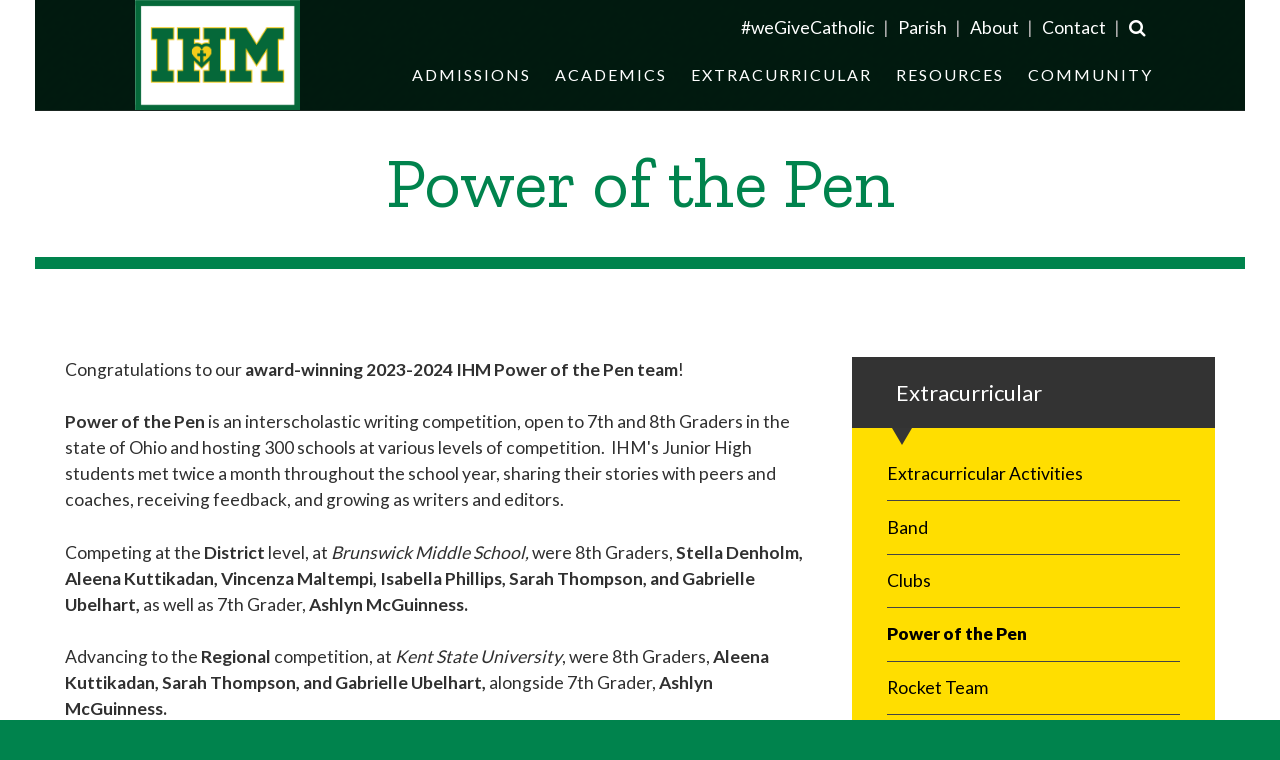

--- FILE ---
content_type: text/html; charset=utf-8
request_url: http://www.ihmgradeschool.org/power-pen
body_size: 6764
content:
<!DOCTYPE html>
<!--[if IEMobile 7]><html class="iem7"  lang="en" dir="ltr"><![endif]-->
<!--[if lte IE 6]><html class="lt-ie9 lt-ie8 lt-ie7"  lang="en" dir="ltr"><![endif]-->
<!--[if (IE 7)&(!IEMobile)]><html class="lt-ie9 lt-ie8"  lang="en" dir="ltr"><![endif]-->
<!--[if IE 8]><html class="lt-ie9"  lang="en" dir="ltr"><![endif]-->
<!--[if (gte IE 9)|(gt IEMobile 7)]><!--><html  lang="en" dir="ltr" prefix="content: http://purl.org/rss/1.0/modules/content/ dc: http://purl.org/dc/terms/ foaf: http://xmlns.com/foaf/0.1/ og: http://ogp.me/ns# rdfs: http://www.w3.org/2000/01/rdf-schema# sioc: http://rdfs.org/sioc/ns# sioct: http://rdfs.org/sioc/types# skos: http://www.w3.org/2004/02/skos/core# xsd: http://www.w3.org/2001/XMLSchema#"><!--<![endif]-->

<head>
  <meta charset="utf-8" />
<link rel="shortcut icon" href="http://www.ihmgradeschool.org/sites/all/themes/jmzen/favicon.ico" type="image/vnd.microsoft.icon" />
<meta name="description" content="Congratulations to our award-winning 2023-2024 IHM Power of the Pen team! Power of the Pen is an interscholastic writing competition, open to 7th and 8th Graders in the state of Ohio and hosting 300 schools at various levels of competition. IHM&#039;s Junior High students met twice a month throughout the school year, sharing their stories with peers and coaches, receiving feedback," />
<meta name="keywords" content="website, design, development" />
<meta name="generator" content="Drupal 7 (http://drupal.org)" />
<link rel="canonical" href="http://www.ihmgradeschool.org/power-pen" />
<link rel="shortlink" href="http://www.ihmgradeschool.org/node/51" />
  <title>Power of the Pen | IHM School</title>

      <meta name="MobileOptimized" content="width">
    <meta name="HandheldFriendly" content="true">
    <meta name="viewport" content="width=device-width">
    <meta http-equiv="cleartype" content="on">

  <style>
@import url("http://www.ihmgradeschool.org/modules/system/system.base.css?rynwkb");
</style>
<style>
@import url("http://www.ihmgradeschool.org/sites/all/modules/date/date_api/date.css?rynwkb");
@import url("http://www.ihmgradeschool.org/sites/all/modules/date/date_popup/themes/datepicker.1.7.css?rynwkb");
@import url("http://www.ihmgradeschool.org/sites/all/modules/fences/field.css?rynwkb");
@import url("http://www.ihmgradeschool.org/sites/all/modules/fitvids/fitvids.css?rynwkb");
@import url("http://www.ihmgradeschool.org/modules/node/node.css?rynwkb");
@import url("http://www.ihmgradeschool.org/modules/search/search.css?rynwkb");
@import url("http://www.ihmgradeschool.org/modules/user/user.css?rynwkb");
@import url("http://www.ihmgradeschool.org/sites/all/modules/views/css/views.css?rynwkb");
</style>
<style>
@import url("http://www.ihmgradeschool.org/sites/all/modules/colorbox/styles/default/colorbox_style.css?rynwkb");
@import url("http://www.ihmgradeschool.org/sites/all/modules/ctools/css/ctools.css?rynwkb");
@import url("http://www.ihmgradeschool.org/sites/all/libraries/mmenu/main/src/css/jquery.mmenu.all.css?rynwkb");
@import url("http://www.ihmgradeschool.org/sites/all/libraries/mmenu/icomoon/icomoon.css?rynwkb");
@import url("http://www.ihmgradeschool.org/sites/all/modules/mmenu/themes/mm-basic/styles/mm-basic.css?rynwkb");
</style>
<style>
@import url("http://www.ihmgradeschool.org/sites/all/themes/jmzen/css/font-awesome-4.7.0/css/font-awesome.min.css?rynwkb");
@import url("http://www.ihmgradeschool.org/sites/all/themes/jmzen/js/slick/slick.css?rynwkb");
@import url("http://www.ihmgradeschool.org/sites/all/themes/jmzen/js/slick/slick-theme.css?rynwkb");
@import url("http://www.ihmgradeschool.org/sites/all/themes/jmzen/css/styles.css?rynwkb");
</style>
    <link rel="stylesheet" href="/sites/all/libraries/SlickNav/dist/slicknav.css" />
  <script src="//ajax.googleapis.com/ajax/libs/jquery/1.7.2/jquery.min.js"></script>
<script>window.jQuery || document.write("<script src='/sites/all/modules/jquery_update/replace/jquery/1.7/jquery.min.js'>\x3C/script>")</script>
<script src="http://www.ihmgradeschool.org/misc/jquery.once.js?v=1.2"></script>
<script src="http://www.ihmgradeschool.org/misc/drupal.js?rynwkb"></script>
<script src="http://www.ihmgradeschool.org/sites/all/libraries/fitvids/jquery.fitvids.js?rynwkb"></script>
<script src="http://www.ihmgradeschool.org/sites/all/modules/fitvids/fitvids.js?rynwkb"></script>
<script src="http://www.ihmgradeschool.org/sites/all/libraries/colorbox/jquery.colorbox-min.js?rynwkb"></script>
<script src="http://www.ihmgradeschool.org/sites/all/modules/colorbox/js/colorbox.js?rynwkb"></script>
<script src="http://www.ihmgradeschool.org/sites/all/modules/colorbox/styles/default/colorbox_style.js?rynwkb"></script>
<script src="http://www.ihmgradeschool.org/sites/all/modules/colorbox/js/colorbox_load.js?rynwkb"></script>
<script src="http://www.ihmgradeschool.org/sites/all/modules/mmenu/js/mmenu.js?rynwkb"></script>
<script src="http://www.ihmgradeschool.org/sites/all/libraries/mmenu/hammer/hammer.js?rynwkb"></script>
<script src="http://www.ihmgradeschool.org/sites/all/libraries/mmenu/jquery.hammer/jquery.hammer.js?rynwkb"></script>
<script src="http://www.ihmgradeschool.org/sites/all/libraries/mmenu/main/src/js/jquery.mmenu.min.all.js?rynwkb"></script>
<script src="http://www.ihmgradeschool.org/sites/all/themes/jmzen/js/script.js?rynwkb"></script>
<script src="http://www.ihmgradeschool.org/sites/all/themes/jmzen/js/slick/slick.min.js?rynwkb"></script>
<script>jQuery.extend(Drupal.settings, {"basePath":"\/","pathPrefix":"","ajaxPageState":{"theme":"jmzen","theme_token":"V4h7oJcLU_nA-shnEDau0Nv_0sCd99Bi7e_XfK_o3pQ","js":{"\/\/ajax.googleapis.com\/ajax\/libs\/jquery\/1.7.2\/jquery.min.js":1,"0":1,"misc\/jquery.once.js":1,"misc\/drupal.js":1,"sites\/all\/libraries\/fitvids\/jquery.fitvids.js":1,"sites\/all\/modules\/fitvids\/fitvids.js":1,"sites\/all\/libraries\/colorbox\/jquery.colorbox-min.js":1,"sites\/all\/modules\/colorbox\/js\/colorbox.js":1,"sites\/all\/modules\/colorbox\/styles\/default\/colorbox_style.js":1,"sites\/all\/modules\/colorbox\/js\/colorbox_load.js":1,"sites\/all\/modules\/mmenu\/js\/mmenu.js":1,"sites\/all\/libraries\/mmenu\/hammer\/hammer.js":1,"sites\/all\/libraries\/mmenu\/jquery.hammer\/jquery.hammer.js":1,"sites\/all\/libraries\/mmenu\/main\/src\/js\/jquery.mmenu.min.all.js":1,"sites\/all\/themes\/jmzen\/js\/script.js":1,"sites\/all\/themes\/jmzen\/js\/slick\/slick.min.js":1},"css":{"modules\/system\/system.base.css":1,"modules\/system\/system.menus.css":1,"modules\/system\/system.messages.css":1,"modules\/system\/system.theme.css":1,"sites\/all\/modules\/date\/date_api\/date.css":1,"sites\/all\/modules\/date\/date_popup\/themes\/datepicker.1.7.css":1,"modules\/field\/theme\/field.css":1,"sites\/all\/modules\/fitvids\/fitvids.css":1,"modules\/node\/node.css":1,"modules\/search\/search.css":1,"modules\/user\/user.css":1,"sites\/all\/modules\/views\/css\/views.css":1,"sites\/all\/modules\/colorbox\/styles\/default\/colorbox_style.css":1,"sites\/all\/modules\/ctools\/css\/ctools.css":1,"sites\/all\/libraries\/mmenu\/main\/src\/css\/jquery.mmenu.all.css":1,"sites\/all\/libraries\/mmenu\/icomoon\/icomoon.css":1,"sites\/all\/modules\/mmenu\/themes\/mm-basic\/styles\/mm-basic.css":1,"sites\/all\/themes\/jmzen\/system.menus.css":1,"sites\/all\/themes\/jmzen\/system.messages.css":1,"sites\/all\/themes\/jmzen\/system.theme.css":1,"sites\/all\/themes\/jmzen\/css\/font-awesome-4.7.0\/css\/font-awesome.min.css":1,"sites\/all\/themes\/jmzen\/js\/slick\/slick.css":1,"sites\/all\/themes\/jmzen\/js\/slick\/slick-theme.css":1,"sites\/all\/themes\/jmzen\/css\/styles.css":1}},"colorbox":{"opacity":"0.85","current":"{current} of {total}","previous":"\u00ab Prev","next":"Next \u00bb","close":"Close","maxWidth":"98%","maxHeight":"98%","fixed":true,"mobiledetect":true,"mobiledevicewidth":"480px","specificPagesDefaultValue":"admin*\nimagebrowser*\nimg_assist*\nimce*\nnode\/add\/*\nnode\/*\/edit\nprint\/*\nprintpdf\/*\nsystem\/ajax\nsystem\/ajax\/*"},"fitvids":{"custom_domains":[],"selectors":["body"],"simplifymarkup":1},"mmenu":{"mmenu_right":{"enabled":"1","title":"Right menu","name":"mmenu_right","blocks":[{"module_delta":"menu_block|1","menu_parameters":{"min_depth":"1"},"title":" ","collapsed":"0","wrap":"1","module":"menu_block","delta":"1"}],"options":{"classes":"mm-basic","effects":[],"slidingSubmenus":true,"clickOpen":{"open":true,"selector":"#navigation a#pull"},"counters":{"add":false,"update":true},"dragOpen":{"open":true,"pageNode":"body","threshold":100,"maxStartPos":50},"footer":{"add":false,"content":"","title":"Copyright \u00a92018","update":true},"header":{"add":false,"content":"IHM School","title":"IHM School","update":true},"labels":{"collapse":true},"offCanvas":{"enabled":true,"modal":true,"moveBackground":false,"position":"right","zposition":"front"},"searchfield":{"add":false,"addTo":"menu","search":false,"placeholder":"Search","noResults":"No results found.","showLinksOnly":true}},"configurations":{"clone":false,"preventTabbing":false,"panelNodetype":"div, ul, ol","transitionDuration":400,"classNames":{"label":"Label","panel":"Panel","selected":"Selected","buttonbars":{"buttonbar":"anchors"},"counters":{"counter":"Counter"},"fixedElements":{"fixedTop":"FixedTop","fixedBottom":"FixedBottom"},"footer":{"panelFooter":"Footer"},"header":{"panelHeader":"Header","panelNext":"Next","panelPrev":"Prev"},"labels":{"collapsed":"Collapsed"},"toggles":{"toggle":"Toggle","check":"Check"}},"dragOpen":{"width":{"perc":0.8,"min":140,"max":440},"height":{"perc":0.8,"min":140,"max":880}},"offCanvas":{"menuInjectMethod":"prepend","menuWrapperSelector":"body","pageNodetype":"div","pageSelector":"body \u003E div"}},"custom":[],"position":"right"}}});</script>
    <script src="/sites/all/libraries/SlickNav/dist/jquery.slicknav.js"></script>
      <!--[if lt IE 9]>
    <script src="/sites/all/themes/zen/js/html5-respond.js"></script>
    <![endif]-->
  </head>
<body class="html not-front not-logged-in one-sidebar sidebar-second page-node page-node- page-node-51 node-type-page section-power-pen" >
      <p id="skip-link">
      <a href="#main-menu" class="element-invisible element-focusable">Jump to navigation</a>
    </p>
      

<div id="page">
<header id="header" role="banner" >
<div class="hdr-wrap">
          <a href="/" title="Home" rel="home" class="header__logo" id="logo"><img src="http://www.ihmgradeschool.org/sites/default/files/Logo%20Updated_2.png" alt="Home" class="header__logo-image" /></a>
      <a href="/" title="Home" rel="home" class="mobile-logo"><img src="sites/default/files/logo-mobile.png" alt="Immaculate Heart of Mary"/></a>
    
    
    
      <div class="header__region region region-header">
    <div id="block-block-4" class="block block-block top-nav first last odd">

      
  <ul class="inline pipe">
        <li><a href="https://www.wegivecatholic.org/organization/Immaculate-Heart-Of-Mary-Parish-15" target="_blank">#weGiveCatholic</a></li>	
        <li><a href="http://ihmcfo.org/" target="_blank">Parish</a></li>
	<li><a href="/about">About</a></li>
	<li><a href="/contact">Contact</a></li>
        <li><a href="/search"><div class="fa fa-search"></div></a></li>
</ul>

</div>
  </div>
</div>
<div class="introduction-container no-background-image">

                    <h1 class="page__title title no-background-image" id="page-title">Power of the Pen</h1>
                  </div>

</header>


<div id="navigation" class="clearfix">
            <a href="#" id="pull">Menu</a>
        <div class="region region-navigation">
    <div id="block-menu-block-1" class="block block-menu-block nav-menu first last odd" role="navigation">

      
  <div class="menu-block-wrapper menu-block-1 menu-name-main-menu parent-mlid-0 menu-level-1">
  <ul class="menu"><li class="menu__item is-expanded first expanded menu-mlid-2729"><a href="/admissions" class="menu__link">Admissions</a><ul class="menu"><li class="menu__item is-leaf first leaf menu-mlid-2732"><a href="https://ihm-oh.client.renweb.com/oa/inquiry.cfm?memberid=17687" title="" class="menu__link">Request Information</a></li>
<li class="menu__item is-leaf leaf menu-mlid-2730"><a href="https://ihm-oh.client.renweb.com/oa/?memberid=17687" title="" class="menu__link">Apply to IHM</a></li>
<li class="menu__item is-leaf is-parent leaf has-children menu-mlid-2738"><a href="/facts-family-portal" class="menu__link">FACTS Family Portal</a></li>
<li class="menu__item is-leaf leaf menu-mlid-2733"><a href="/aid" class="menu__link">Tuition &amp; Financial Aid</a></li>
<li class="menu__item is-leaf leaf menu-mlid-2710"><a href="/edchoice" class="menu__link">EdChoice</a></li>
<li class="menu__item is-leaf last leaf menu-mlid-2731"><a href="/admissions-policy" class="menu__link">Admissions Policy</a></li>
</ul></li>
<li class="menu__item is-expanded expanded menu-mlid-2550"><a href="/academics-0" class="menu__link">Academics</a><ul class="menu"><li class="menu__item is-leaf first leaf menu-mlid-2415"><a href="/academic-excellence" class="menu__link">Academic Excellence</a></li>
<li class="menu__item is-leaf leaf menu-mlid-2734"><a href="/school-newspaper" class="menu__link">School Newspaper</a></li>
<li class="menu__item is-leaf leaf menu-mlid-2431"><a href="/alpha" class="menu__link">ALPHA</a></li>
<li class="menu__item is-leaf leaf menu-mlid-2424"><a href="/curriculum" title="" class="menu__link">Curriculum</a></li>
<li class="menu__item is-leaf leaf menu-mlid-2430"><a href="/electives" class="menu__link">Electives</a></li>
<li class="menu__item is-leaf leaf menu-mlid-2427"><a href="/foreign-language" class="menu__link">Foreign Language</a></li>
<li class="menu__item is-leaf leaf menu-mlid-2426"><a href="/lrc" class="menu__link">LRC</a></li>
<li class="menu__item is-leaf leaf menu-mlid-2428"><a href="/specials" title="" class="menu__link">Specials</a></li>
<li class="menu__item is-leaf last leaf menu-mlid-2429"><a href="/technology" title="" class="menu__link">Technology</a></li>
</ul></li>
<li class="menu__item is-expanded is-active-trail expanded active-trail menu-mlid-2556"><a href="/extracurricular" class="menu__link is-active-trail active-trail">Extracurricular</a><ul class="menu"><li class="menu__item is-leaf first leaf menu-mlid-2592"><a href="/extracurricular-activities" class="menu__link">Extracurricular Activities</a></li>
<li class="menu__item is-leaf leaf menu-mlid-2436"><a href="/band" class="menu__link">Band</a></li>
<li class="menu__item is-leaf leaf menu-mlid-2504"><a href="/clubs" class="menu__link">Clubs</a></li>
<li class="menu__item is-leaf is-active-trail is-active leaf active-trail active menu-mlid-2440"><a href="/power-pen" class="menu__link is-active-trail active-trail active">Power of the Pen</a></li>
<li class="menu__item is-leaf leaf menu-mlid-2435"><a href="/rocket-team" class="menu__link">Rocket Team</a></li>
<li class="menu__item is-leaf leaf menu-mlid-2437"><a href="/scouts" class="menu__link">Scouts</a></li>
<li class="menu__item is-leaf leaf menu-mlid-2434"><a href="/sports" class="menu__link">Sports</a></li>
<li class="menu__item is-leaf last leaf menu-mlid-2433"><a href="/student-council" class="menu__link">Student Council</a></li>
</ul></li>
<li class="menu__item is-expanded expanded menu-mlid-2554"><a href="/resources" class="menu__link">Resources</a><ul class="menu"><li class="menu__item is-leaf first leaf menu-mlid-2740"><a href="/facts-family-portal" title="" class="menu__link">Facts Family Portal</a></li>
<li class="menu__item is-leaf leaf menu-mlid-2417"><a href="/school-calendar" class="menu__link">School Calendar</a></li>
<li class="menu__item is-leaf leaf menu-mlid-610"><a href="/events" title="" class="menu__link">Events</a></li>
<li class="menu__item is-leaf leaf menu-mlid-2444"><a href="/handbook" class="menu__link">Handbook/ Dress Code</a></li>
<li class="menu__item is-leaf leaf menu-mlid-2445"><a href="/linx" class="menu__link">LINX</a></li>
<li class="menu__item is-leaf leaf menu-mlid-2442"><a href="/ihm-lunch-program" class="menu__link">Menu</a></li>
<li class="menu__item is-leaf leaf menu-mlid-609"><a href="/news" title="" class="menu__link">News</a></li>
<li class="menu__item is-leaf leaf menu-mlid-2443"><a href="/school-supplies" class="menu__link">School Supplies</a></li>
<li class="menu__item is-leaf leaf menu-mlid-2446"><a href="/sacramental-preparation" class="menu__link">Sacramental Preparation</a></li>
<li class="menu__item is-leaf last leaf menu-mlid-2743"><a href="/student-forms" class="menu__link">Student Forms</a></li>
</ul></li>
<li class="menu__item is-expanded expanded menu-mlid-2555"><a href="/community" class="menu__link">Community</a><ul class="menu"><li class="menu__item is-leaf first leaf menu-mlid-2737"><a href="/2024-nite-races" class="menu__link">2024 Nite at the Races</a></li>
<li class="menu__item is-leaf leaf menu-mlid-2451"><a href="/5k" title="Sign up today for the IHM Mustang 5K and 1 Mile Fun Run/Walk. A family-friendly race and walk in Cuyahoga Falls, Ohio." class="menu__link">2025 5K</a></li>
<li class="menu__item is-leaf leaf menu-mlid-2714"><a href="/library-0" class="menu__link">Library</a></li>
<li class="menu__item is-leaf leaf menu-mlid-2418"><a href="/ihm-community" class="menu__link">IHM Community</a></li>
<li class="menu__item is-leaf leaf menu-mlid-2454"><a href="/grandparents-club" title="" class="menu__link">Grandparents Club</a></li>
<li class="menu__item is-leaf leaf menu-mlid-2449"><a href="/pag" class="menu__link">PAG</a></li>
<li class="menu__item is-leaf leaf menu-mlid-2456"><a href="/shop" class="menu__link">Shop</a></li>
<li class="menu__item is-leaf leaf menu-mlid-2453"><a href="/virtus" class="menu__link">Virtus</a></li>
<li class="menu__item is-leaf last leaf menu-mlid-2634"><a href="/bright-beginnings-pre-k" class="menu__link">Bright Beginnings Pre-K</a></li>
</ul></li>
<li class="menu__item is-leaf leaf menu-mlid-2502"><a href="/parish" class="menu__link">Parish</a></li>
<li class="menu__item is-expanded expanded menu-mlid-2551"><a href="/about" class="menu__link">About</a><ul class="menu"><li class="menu__item is-leaf first leaf menu-mlid-2414"><a href="/about-ihm" class="menu__link">About IHM</a></li>
<li class="menu__item is-leaf leaf menu-mlid-2419"><a href="/missionwelcome" class="menu__link">Mission/Welcome</a></li>
<li class="menu__item is-leaf leaf menu-mlid-2422"><a href="/facility" title="" class="menu__link">Facility</a></li>
<li class="menu__item is-leaf leaf menu-mlid-2423"><a href="/faq" class="menu__link">FAQs</a></li>
<li class="menu__item is-leaf leaf menu-mlid-2459"><a href="/bright-beginnings" class="menu__link">Pre-Kindergarten</a></li>
<li class="menu__item is-leaf last leaf menu-mlid-2421"><a href="/staff" class="menu__link">Staff/Administration</a></li>
</ul></li>
<li class="menu__item is-leaf leaf menu-mlid-661"><a href="/contact" class="menu__link">Contact</a></li>
<li class="menu__item is-leaf last leaf menu-mlid-2503"><a href="/search" title="" class="menu__link">Search</a></li>
</ul></div>

</div>
  </div>
</div>

<div id="main">
<div class="main-wrap">

    <div id="content" class="column" role="main">
            <a id="main-content"></a>
      <!--       

      

              <h1 class="page__title title" id="page-title">Power of the Pen</h1>
                  -->
                              


<div  about="/power-pen" typeof="foaf:Document" class="ds-1col node node-page view-mode-full clearfix">

  
  
  <p>Congratulations to our <strong>award-winning 2023-2024 IHM Power of the Pen team</strong>!</p>
<p><strong>Power of the Pen</strong> is an interscholastic writing competition, open to 7th and 8th Graders in the state of Ohio and hosting 300 schools at various levels of competition.  IHM's Junior High students met twice a month throughout the school year, sharing their stories with peers and coaches, receiving feedback, and growing as writers and editors. </p>
<p>Competing at the <strong>District</strong> level, at <em>Brunswick Middle School,</em> were 8th Graders, <strong>Stella Denholm, Aleena Kuttikadan, Vincenza Maltempi, Isabella Phillips, Sarah Thompson, and Gabrielle Ubelhart, </strong>as well as 7th Grader, <strong>Ashlyn McGuinness.</strong></p>
<p>Advancing to the <strong>Regional </strong>competition, at <em>Kent State University</em>, were 8th Graders, <strong>Aleena Kuttikadan, Sarah Thompson, and Gabrielle Ubelhart, </strong>alongside 7th Grader, <strong>Ashlyn McGuinness.</strong></p>
<p>IHM 8th Grader, <strong>Aleena Kuttikadan</strong>, wrote a <strong>Regional </strong>composition, "<strong>The Power to Help</strong>," that qualified for publication, was recognized for the <strong>Regional Platinum Pen Award,</strong> and resulted in her invitation to the <em>Ashland University</em> site of the <strong>State Power of the Pen </strong>competition.</p>
<p>At the <strong>State </strong>level, <strong>Aleena</strong> <strong>Kuttikadan </strong>finished 23rd among 235 writers.  Additionally, she was honored with the <strong>State Platinum Pen Award </strong>for her piece, "<strong>Searching for a Hero</strong>,"<strong> </strong>that will be published in the <strong>Power of the Pen </strong>annual<strong> <em>Book of Winners.  </em></strong></p>
<p><em><strong>Congratulations to Aleena, Class of 2024!  IHM is so very proud of you!</strong> </em></p>
<p> </p>
<p> </p>
<p> </p>
</div>

<div id="block-block-16" class="block block-block last even">

      
  <p><img alt="" src="/sites/default/files/editor/IHM5kRaceRoute.pdf" /></p>

</div>
          </div>



    
          <aside class="sidebars">
                  <section class="region region-sidebar-second column sidebar">
    <div id="block-menu-block-2" class="block block-menu-block first odd" role="navigation">

        <h2 class="block__title block-title">Extracurricular</h2>
    
  <div class="menu-block-wrapper menu-block-2 menu-name-main-menu parent-mlid-0 menu-level-2">
  <ul class="menu"><li class="menu__item is-leaf first leaf menu-mlid-2592"><a href="/extracurricular-activities" class="menu__link">Extracurricular Activities</a></li>
<li class="menu__item is-leaf leaf menu-mlid-2436"><a href="/band" class="menu__link">Band</a></li>
<li class="menu__item is-leaf leaf menu-mlid-2504"><a href="/clubs" class="menu__link">Clubs</a></li>
<li class="menu__item is-leaf is-active-trail is-active leaf active-trail active menu-mlid-2440"><a href="/power-pen" class="menu__link is-active-trail active-trail active">Power of the Pen</a></li>
<li class="menu__item is-leaf leaf menu-mlid-2435"><a href="/rocket-team" class="menu__link">Rocket Team</a></li>
<li class="menu__item is-leaf leaf menu-mlid-2437"><a href="/scouts" class="menu__link">Scouts</a></li>
<li class="menu__item is-leaf leaf menu-mlid-2434"><a href="/sports" class="menu__link">Sports</a></li>
<li class="menu__item is-leaf last leaf menu-mlid-2433"><a href="/student-council" class="menu__link">Student Council</a></li>
</ul></div>

</div>
<div id="block-block-15" class="block block-block last even">

      
  <p><img alt="" src="/sites/default/files/editor/IHM-Logo%20%281%29.jpg" /></p>

</div>
  </section>
      </aside>
     
  

</div> 
</div>
    <footer id="footer" class="region region-footer">
    <div id="block-menu-block-3" class="block block-menu-block first last odd" role="navigation">

      
  <div class="menu-block-wrapper menu-block-3 menu-name-menu-footer-menu parent-mlid-0 menu-level-1">
  <ul class="menu"><li class="menu__item is-expanded first expanded menu-mlid-2460"><a href="/about-ihm" title="" class="menu__link">About</a><ul class="menu"><li class="menu__item is-leaf first leaf menu-mlid-2553"><a href="/about-ihm" title="" class="menu__link">About IHM</a></li>
<li class="menu__item is-leaf leaf menu-mlid-2552"><a href="/missionwelcome" title="" class="menu__link">Mission/Welcome</a></li>
<li class="menu__item is-leaf leaf menu-mlid-2466"><a href="/facility" title="" class="menu__link">Facilities</a></li>
<li class="menu__item is-leaf leaf menu-mlid-2467"><a href="/faq" title="" class="menu__link">FAQs</a></li>
<li class="menu__item is-leaf leaf menu-mlid-2509"><a href="/bright-beginnings" title="" class="menu__link">Pre-Kindergarten</a></li>
<li class="menu__item is-leaf last leaf menu-mlid-2506"><a href="/staff" title="" class="menu__link">Staff/Administration</a></li>
</ul></li>
<li class="menu__item is-expanded expanded menu-mlid-2412"><a href="/academics" title="" class="menu__link">Academics</a><ul class="menu"><li class="menu__item is-leaf first leaf menu-mlid-2475"><a href="/alpha" title="" class="menu__link">ALPHA</a></li>
<li class="menu__item is-leaf leaf menu-mlid-2468"><a href="/curriculum" title="" class="menu__link">Curriculum</a></li>
<li class="menu__item is-leaf leaf menu-mlid-2474"><a href="/electives" title="" class="menu__link">Electives</a></li>
<li class="menu__item is-leaf leaf menu-mlid-2471"><a href="/foreign-language" title="" class="menu__link">Foreign Language</a></li>
<li class="menu__item is-leaf is-parent leaf has-children menu-mlid-2470"><a href="/lrc" title="" class="menu__link">LRC</a></li>
<li class="menu__item is-leaf leaf menu-mlid-2472"><a href="/specials" title="" class="menu__link">Specials</a></li>
<li class="menu__item is-leaf last leaf menu-mlid-2473"><a href="/technology" title="" class="menu__link">Technology</a></li>
</ul></li>
<li class="menu__item is-expanded is-active-trail expanded active-trail menu-mlid-2593"><a href="/extracurricular-activities" title="" class="menu__link is-active-trail active-trail">Extracurricular</a><ul class="menu"><li class="menu__item is-leaf first leaf menu-mlid-2480"><a href="/band" title="" class="menu__link">Band</a></li>
<li class="menu__item is-leaf leaf menu-mlid-2508"><a href="/clubs" title="" class="menu__link">Clubs</a></li>
<li class="menu__item is-leaf is-active-trail is-active leaf active-trail active menu-mlid-2484"><a href="/power-pen" title="" class="menu__link is-active-trail active-trail active">Pen Ohio</a></li>
<li class="menu__item is-leaf leaf menu-mlid-2479"><a href="/rocket-team" title="" class="menu__link">Rocket Team</a></li>
<li class="menu__item is-leaf leaf menu-mlid-2481"><a href="/scouts" title="" class="menu__link">Scouts</a></li>
<li class="menu__item is-leaf leaf menu-mlid-2478"><a href="/sports" title="" class="menu__link">Sports</a></li>
<li class="menu__item is-leaf last leaf menu-mlid-2477"><a href="/student-council" title="" class="menu__link">Student Council</a></li>
</ul></li>
<li class="menu__item is-expanded expanded menu-mlid-2462"><a href="/school-calendar" title="" class="menu__link">Resources</a><ul class="menu"><li class="menu__item is-leaf first leaf menu-mlid-2711"><a href="http://www.ihmgradeschool.org/edchoice" title="" class="menu__link">EdChoice</a></li>
<li class="menu__item is-leaf leaf menu-mlid-2505"><a href="/events" title="" class="menu__link">Events</a></li>
<li class="menu__item is-leaf leaf menu-mlid-2490"><a href="/handbook" title="" class="menu__link">Hand Book</a></li>
<li class="menu__item is-leaf leaf menu-mlid-2491"><a href="/linx" title="" class="menu__link">LINX</a></li>
<li class="menu__item is-leaf leaf menu-mlid-2488"><a href="/ihm-lunch-program" title="" class="menu__link">Menu</a></li>
<li class="menu__item is-leaf leaf menu-mlid-2486"><a href="/news" title="" class="menu__link">News</a></li>
<li class="menu__item is-leaf leaf menu-mlid-2492"><a href="/sacramental-preparation" title="" class="menu__link">Sacramental Preparation</a></li>
<li class="menu__item is-leaf leaf menu-mlid-2489"><a href="/school-supplies" title="" class="menu__link">School Supplies</a></li>
<li class="menu__item is-leaf last leaf menu-mlid-2594"><a href="http://ihmgradeschool.org/student-forms" title="" class="menu__link">Student Forms</a></li>
</ul></li>
<li class="menu__item is-expanded last expanded menu-mlid-2463"><a href="/ihm-community" title="" class="menu__link">Community</a><ul class="menu"><li class="menu__item is-leaf first leaf menu-mlid-2495"><a href="/5k" title="" class="menu__link">5K</a></li>
<li class="menu__item is-leaf leaf menu-mlid-2498"><a href="/grandparents-club" title="" class="menu__link">Grandparents Club</a></li>
<li class="menu__item is-leaf leaf menu-mlid-2499"><a href="/pag" title="" class="menu__link">PAG</a></li>
<li class="menu__item is-leaf leaf menu-mlid-2500"><a href="/shop" title="" class="menu__link">Shop</a></li>
<li class="menu__item is-leaf last leaf menu-mlid-2501"><a href="/virtus" title="" class="menu__link">Virtus</a></li>
</ul></li>
</ul></div>

</div>
  </footer>

<div id="site-ftr" class="clearfix">
  <div class="region region-bottom">
    <div id="block-block-2" class="block block-block clearfix first last odd">

      
  <div class="col d-2 m-1 mc first">
	<p>Immaculate Heart of Mary<br />
		2859 Lillis Dr, Cuyahoga Falls, OH 44223</p>
</div>

<div class="col d-2 m-1 mc last">
	<ul>
		<li><a href="/">Home</a></li>
		<li><a href="/about">About</a></li>
		<li><a href="/parish">Parish</a></li>
		<li><a href="/contact">Contact</a></li>
		<li><a href="https://www.facebook.com/IHMSchool/" target="_blank"><img alt="Facebook" height="28" src="/sites/all/themes/jmzen/css/img/facebook.png" style="position: relative; top: 8px;" width="28" /></a></li>
	</ul>
</div>

</div>
  </div>
</div>

</div><!-- END OF PAGE WRAP -->    <div class="region region-page-bottom">
    
<nav id="mmenu_right" class="mmenu-nav clearfix">
  <ul>
                            <li class="mmenu-expanded">
            <span class="mmenu-block-expanded mmenu-block"><i class="mmenu-block-icon mmenu-block-icon-menu_block-1"></i><span class="mmenu-block-title"> </span></span>
          </li>
                          <ul><li class="mmenu-block-wrap"><span><div id="block-menu-block-1--2" class="block block-menu-block nav-menu first odd" role="navigation">

      
  <div class="menu-block-wrapper menu-block-1 menu-name-main-menu parent-mlid-0 menu-level-1">
  <ul class="menu"><li class="menu__item is-expanded first expanded menu-mlid-2729"><a href="/admissions" class="menu__link">Admissions</a><ul class="menu"><li class="menu__item is-leaf first leaf menu-mlid-2732"><a href="https://ihm-oh.client.renweb.com/oa/inquiry.cfm?memberid=17687" title="" class="menu__link">Request Information</a></li>
<li class="menu__item is-leaf leaf menu-mlid-2730"><a href="https://ihm-oh.client.renweb.com/oa/?memberid=17687" title="" class="menu__link">Apply to IHM</a></li>
<li class="menu__item is-leaf is-parent leaf has-children menu-mlid-2738"><a href="/facts-family-portal" class="menu__link">FACTS Family Portal</a></li>
<li class="menu__item is-leaf leaf menu-mlid-2733"><a href="/aid" class="menu__link">Tuition &amp; Financial Aid</a></li>
<li class="menu__item is-leaf leaf menu-mlid-2710"><a href="/edchoice" class="menu__link">EdChoice</a></li>
<li class="menu__item is-leaf last leaf menu-mlid-2731"><a href="/admissions-policy" class="menu__link">Admissions Policy</a></li>
</ul></li>
<li class="menu__item is-expanded expanded menu-mlid-2550"><a href="/academics-0" class="menu__link">Academics</a><ul class="menu"><li class="menu__item is-leaf first leaf menu-mlid-2415"><a href="/academic-excellence" class="menu__link">Academic Excellence</a></li>
<li class="menu__item is-leaf leaf menu-mlid-2734"><a href="/school-newspaper" class="menu__link">School Newspaper</a></li>
<li class="menu__item is-leaf leaf menu-mlid-2431"><a href="/alpha" class="menu__link">ALPHA</a></li>
<li class="menu__item is-leaf leaf menu-mlid-2424"><a href="/curriculum" title="" class="menu__link">Curriculum</a></li>
<li class="menu__item is-leaf leaf menu-mlid-2430"><a href="/electives" class="menu__link">Electives</a></li>
<li class="menu__item is-leaf leaf menu-mlid-2427"><a href="/foreign-language" class="menu__link">Foreign Language</a></li>
<li class="menu__item is-leaf leaf menu-mlid-2426"><a href="/lrc" class="menu__link">LRC</a></li>
<li class="menu__item is-leaf leaf menu-mlid-2428"><a href="/specials" title="" class="menu__link">Specials</a></li>
<li class="menu__item is-leaf last leaf menu-mlid-2429"><a href="/technology" title="" class="menu__link">Technology</a></li>
</ul></li>
<li class="menu__item is-expanded is-active-trail expanded active-trail menu-mlid-2556"><a href="/extracurricular" class="menu__link is-active-trail is-active-trail is-active-trail active-trail active-trail active-trail">Extracurricular</a><ul class="menu"><li class="menu__item is-leaf first leaf menu-mlid-2592"><a href="/extracurricular-activities" class="menu__link">Extracurricular Activities</a></li>
<li class="menu__item is-leaf leaf menu-mlid-2436"><a href="/band" class="menu__link">Band</a></li>
<li class="menu__item is-leaf leaf menu-mlid-2504"><a href="/clubs" class="menu__link">Clubs</a></li>
<li class="menu__item is-leaf is-active-trail is-active leaf active-trail active menu-mlid-2440"><a href="/power-pen" class="menu__link is-active-trail is-active-trail is-active-trail active-trail active-trail active-trail active">Power of the Pen</a></li>
<li class="menu__item is-leaf leaf menu-mlid-2435"><a href="/rocket-team" class="menu__link">Rocket Team</a></li>
<li class="menu__item is-leaf leaf menu-mlid-2437"><a href="/scouts" class="menu__link">Scouts</a></li>
<li class="menu__item is-leaf leaf menu-mlid-2434"><a href="/sports" class="menu__link">Sports</a></li>
<li class="menu__item is-leaf last leaf menu-mlid-2433"><a href="/student-council" class="menu__link">Student Council</a></li>
</ul></li>
<li class="menu__item is-expanded expanded menu-mlid-2554"><a href="/resources" class="menu__link">Resources</a><ul class="menu"><li class="menu__item is-leaf first leaf menu-mlid-2740"><a href="/facts-family-portal" title="" class="menu__link">Facts Family Portal</a></li>
<li class="menu__item is-leaf leaf menu-mlid-2417"><a href="/school-calendar" class="menu__link">School Calendar</a></li>
<li class="menu__item is-leaf leaf menu-mlid-610"><a href="/events" title="" class="menu__link">Events</a></li>
<li class="menu__item is-leaf leaf menu-mlid-2444"><a href="/handbook" class="menu__link">Handbook/ Dress Code</a></li>
<li class="menu__item is-leaf leaf menu-mlid-2445"><a href="/linx" class="menu__link">LINX</a></li>
<li class="menu__item is-leaf leaf menu-mlid-2442"><a href="/ihm-lunch-program" class="menu__link">Menu</a></li>
<li class="menu__item is-leaf leaf menu-mlid-609"><a href="/news" title="" class="menu__link">News</a></li>
<li class="menu__item is-leaf leaf menu-mlid-2443"><a href="/school-supplies" class="menu__link">School Supplies</a></li>
<li class="menu__item is-leaf leaf menu-mlid-2446"><a href="/sacramental-preparation" class="menu__link">Sacramental Preparation</a></li>
<li class="menu__item is-leaf last leaf menu-mlid-2743"><a href="/student-forms" class="menu__link">Student Forms</a></li>
</ul></li>
<li class="menu__item is-expanded expanded menu-mlid-2555"><a href="/community" class="menu__link">Community</a><ul class="menu"><li class="menu__item is-leaf first leaf menu-mlid-2737"><a href="/2024-nite-races" class="menu__link">2024 Nite at the Races</a></li>
<li class="menu__item is-leaf leaf menu-mlid-2451"><a href="/5k" title="Sign up today for the IHM Mustang 5K and 1 Mile Fun Run/Walk. A family-friendly race and walk in Cuyahoga Falls, Ohio." class="menu__link">2025 5K</a></li>
<li class="menu__item is-leaf leaf menu-mlid-2714"><a href="/library-0" class="menu__link">Library</a></li>
<li class="menu__item is-leaf leaf menu-mlid-2418"><a href="/ihm-community" class="menu__link">IHM Community</a></li>
<li class="menu__item is-leaf leaf menu-mlid-2454"><a href="/grandparents-club" title="" class="menu__link">Grandparents Club</a></li>
<li class="menu__item is-leaf leaf menu-mlid-2449"><a href="/pag" class="menu__link">PAG</a></li>
<li class="menu__item is-leaf leaf menu-mlid-2456"><a href="/shop" class="menu__link">Shop</a></li>
<li class="menu__item is-leaf leaf menu-mlid-2453"><a href="/virtus" class="menu__link">Virtus</a></li>
<li class="menu__item is-leaf last leaf menu-mlid-2634"><a href="/bright-beginnings-pre-k" class="menu__link">Bright Beginnings Pre-K</a></li>
</ul></li>
<li class="menu__item is-leaf leaf menu-mlid-2502"><a href="/parish" class="menu__link">Parish</a></li>
<li class="menu__item is-expanded expanded menu-mlid-2551"><a href="/about" class="menu__link">About</a><ul class="menu"><li class="menu__item is-leaf first leaf menu-mlid-2414"><a href="/about-ihm" class="menu__link">About IHM</a></li>
<li class="menu__item is-leaf leaf menu-mlid-2419"><a href="/missionwelcome" class="menu__link">Mission/Welcome</a></li>
<li class="menu__item is-leaf leaf menu-mlid-2422"><a href="/facility" title="" class="menu__link">Facility</a></li>
<li class="menu__item is-leaf leaf menu-mlid-2423"><a href="/faq" class="menu__link">FAQs</a></li>
<li class="menu__item is-leaf leaf menu-mlid-2459"><a href="/bright-beginnings" class="menu__link">Pre-Kindergarten</a></li>
<li class="menu__item is-leaf last leaf menu-mlid-2421"><a href="/staff" class="menu__link">Staff/Administration</a></li>
</ul></li>
<li class="menu__item is-leaf leaf menu-mlid-661"><a href="/contact" class="menu__link">Contact</a></li>
<li class="menu__item is-leaf last leaf menu-mlid-2503"><a href="/search" title="" class="menu__link">Search</a></li>
</ul></div>

</div>
</span></li></ul>
                    </ul>
</nav>
  </div>
</body>
</html>


--- FILE ---
content_type: text/css
request_url: http://www.ihmgradeschool.org/sites/all/modules/mmenu/themes/mm-basic/styles/mm-basic.css?rynwkb
body_size: 1597
content:
body {
  -webkit-user-select: initial !important;
  -moz-user-select: initial !important;
  -ms-user-select: initial !important;
  -o-user-select: initial !important;
  user-select: initial !important; }

/* Blocker */
#mm-blocker {
  background: #000 !important;
  opacity: 0.5;
  -ms-filter: "progid:DXImageTransform.Microsoft.Alpha(Opacity=50)";
  filter: alpha(opacity=50); }

/* Menu nav */
.mmenu-nav:not(.mm-menu) {
  display: none; }

.mmenu-nav.mm-basic {
  z-index: 1000;
  background: #32394a;
  color: #c4ccda;
  text-shadow: 0 1px 0 rgba(0, 0, 0, 0.6);
  font-family: Helvetica, sans-serif;
  font-size: 12px;
  box-shadow: 0 0 0px rgba(0, 0, 0, 0.5) !important;
  text-shadow: 0 1px #333333;
  /* Icons */
  /* Header */
  /* List or Panel */
  /* Has search */
  /* Counter */
  /* Footer */
  /* Mmenu search form block */ }
  .mmenu-nav.mm-basic [class^="icon-"],
  .mmenu-nav.mm-basic [class*=" icon-"],
  .mmenu-nav.mm-basic .mmenu-block-icon {
    display: table-cell;
    vertical-align: middle;
    font-style: normal;
    padding-right: 15px; }
  .mmenu-nav.mm-basic .mmenu-block-title {
    display: table-cell; }
  .mmenu-nav.mm-basic > .mm-header {
    border-color: #242a37;
    color: #c4ccda;
    height: 60px;
    line-height: 60px;
    /* Old browsers */
    background: #434b5c;
    /* FF3.6+ */
    background: -moz-linear-gradient(top, #434b5c 0%, #394152 100%);
    /* Chrome,Safari4+ */
    background: -webkit-gradient(linear, left top, left bottom, color-stop(0%, #434b5c), color-stop(100%, #394152));
    /* Chrome10+,Safari5.1+ */
    background: -webkit-linear-gradient(top, #434b5c 0%, #394152 100%);
    /* Opera 11.10+ */
    background: -o-linear-gradient(top, #434b5c 0%, #394152 100%);
    /* IE10+ */
    background: -ms-linear-gradient(top, #434b5c 0%, #394152 100%);
    /* W3C */
    background: linear-gradient(to bottom, #434b5c 0%, #394152 100%);
    /* IE6-9 */
    filter: "progid:DXImageTransform.Microsoft.gradient( startColorstr='$from', endColorstr='$to',GradientType=0 )"; }
    .mmenu-nav.mm-basic > .mm-header .mm-title {
      font-size: 2em;
      padding: 0 10%;
      width: 80%;
      text-align: center; }
    .mmenu-nav.mm-basic > .mm-header .mm-prev {
      padding: 0;
      left: 20px;
      right: 90%;
      top: 0;
      bottom: 0;
      width: auto; }
      .mmenu-nav.mm-basic > .mm-header .mm-prev:before {
        margin: 0;
        width: 10px;
        height: 10px;
        z-index: 10;
        border-color: #c4ccda; }
    .mmenu-nav.mm-basic > .mm-header .mm-next {
      padding: 0;
      left: 90%;
      right: 20px;
      top: 0;
      bottom: 0;
      width: auto; }
      .mmenu-nav.mm-basic > .mm-header .mm-next:before {
        margin: 0;
        width: 10px;
        height: 10px;
        z-index: 10;
        border-color: #c4ccda; }
  .mmenu-nav.mm-basic > .mm-list {
    padding-top: 0;
    padding-bottom: 0; 
    background: #055a3c;}
    .mmenu-nav.mm-basic > .mm-list li {
        border-bottom: 1px solid #034a30;
       }
      .mmenu-nav.mm-basic > .mm-list li > a:not(.mm-subopen):not(.mm-subclose):not(.mm-fullsubopen) {
        padding: 10px 20px;
        white-space: normal; }
      .mmenu-nav.mm-basic > .mm-list li:after {
        margin-left: 0 !important;
        border-color: rgba(0, 0, 0, 0); }
      .mmenu-nav.mm-basic > .mm-list li.mm-selected > a, .mmenu-nav.mm-basic > .mm-list li.mm-selected > span {
        background: inherit; }
      .mmenu-nav.mm-basic > .mm-list li.mmenu-expanded .mmenu-block-collapsed {
        padding: 15px 20px !important;
        font-size: 1.25em; }
      .mmenu-nav.mm-basic > .mm-list li.mmenu-expanded .mmenu-block-expanded {
        padding: 5px 10px 5px 10px !important;
        height: 50px;
        /* Old browsers */
        background: #034a30;
        /*
    
        background: -moz-linear-gradient(top, #434b5c 0%, #394152 100%);
        
        background: -webkit-gradient(linear, left top, left bottom, color-stop(0%, #434b5c), color-stop(100%, #394152));

        background: -webkit-linear-gradient(top, #434b5c 0%, #394152 100%);
 
        background: -o-linear-gradient(top, #434b5c 0%, #394152 100%);

        background: -ms-linear-gradient(top, #434b5c 0%, #394152 100%);
    
        background: linear-gradient(to bottom, #434b5c 0%, #394152 100%);
       
        filter: "progid:DXImageTransform.Microsoft.gradient( startColorstr='$from', endColorstr='$to',GradientType=0 )"; 
        */ }
    .mmenu-nav.mm-basic > .mm-list > .mm-list {
      margin: 0;
      padding: 0; 
      background: #055a3c;
    }
  .mmenu-nav.mm-basic.mm-hassearch > .mm-header {
    top: 0; }
  .mmenu-nav.mm-basic.mm-hassearch > .mm-panel {
    padding-top: 110px !important; }
  .mmenu-nav.mm-basic.mm-hassearch > .mm-search {
    height: 50px;
    top: 60px;
    border-bottom: 1px solid #242a37; }
  .mmenu-nav.mm-basic.mm-hassearch li.mm-noresults {
    padding: 40px 0;
    color: #c4ccda;
    text-shadow: 0 1px 0 rgba(0, 0, 0, 0.6); }
  .mmenu-nav.mm-basic.mm-hasheader > .mm-panel {
    padding-top: 60px; }
  .mmenu-nav.mm-basic.mm-hasfooter > .mm-panel {
    padding-bottom: 40px; }
  .mmenu-nav.mm-basic em.mm-counter {
    color: #c4ccda;
    right: 35px; }
  .mmenu-nav.mm-basic .mm-subopen,
  .mmenu-nav.mm-basic .mm-subclose {
    width: 100%;}
    .mmenu-nav.mm-basic .mm-subopen:before,
    .mmenu-nav.mm-basic .mm-subclose:before {
/*      border-left: none; */
        }
    .mmenu-nav.mm-basic .mm-subopen:after,
    .mmenu-nav.mm-basic .mm-subclose:after {
      border-color: #c4ccda !important;
      width: 8px;
      height: 8px; }
  .mmenu-nav.mm-basic em.mm-counter + a.mm-subopen + a,
  .mmenu-nav.mm-basic em.mm-counter + a.mm-subopen + span {
    margin-right: 65px;
    padding: 10px 20px; }
  .mmenu-nav.mm-basic.mm-vertical li.mm-opened > ul {
    padding: 0 0 0 30px;
    background: rgba(255, 255, 255, 0.05); }
    .mmenu-nav.mm-basic.mm-vertical li.mm-opened > ul li:first-child {
      border-top: none; }
    .mmenu-nav.mm-basic.mm-vertical li.mm-opened > ul li:last-child {
      border-bottom: none; }
  .mmenu-nav.mm-basic.mm-vertical li.mm-opened > a.mm-subopen {
    background: rgba(255, 255, 255, 0.05);
    border-bottom: none;
    width: 40px; }
  .mmenu-nav.mm-basic > .mm-footer {
    background: #32394a;
    color: #c4ccda;
    padding: 0;
    font-size: 1.25em;
    height: 40px;
    line-height: 40px;
    text-align: center; }
  .mmenu-nav.mm-basic .search-form {
    margin-bottom: 0; }
    .mmenu-nav.mm-basic .search-form .container-inline div,
    .mmenu-nav.mm-basic .search-form .container-inline label {
      display: block; }
    .mmenu-nav.mm-basic .search-form .form-item {
      margin: 0 0 10px 0;
      padding: 0; }
    .mmenu-nav.mm-basic .search-form label {
      margin-bottom: 10px; }
    .mmenu-nav.mm-basic .search-form .form-text {
      padding: 5px 0;
      width: 100%;
      border: none; }
    .mmenu-nav.mm-basic .search-form .form-submit {
      margin: 0; }


--- FILE ---
content_type: text/css
request_url: http://www.ihmgradeschool.org/sites/all/themes/jmzen/css/styles.css?rynwkb
body_size: 423
content:
/**
 * @file
 * Styles are organized using the SMACSS technique. @see http://smacss.com/book/
 *
 * When you turn on CSS aggregation at admin/config/development/performance, all
 * of these @include files will be combined into a single file.
 */

@import "https://fonts.googleapis.com/css?family=Lato:300,400,700|Zilla+Slab:300,400,600";

/* HTML element (SMACSS base) rules */
@import "normalize.css";

/* Layout rules */
@import "layouts/responsive.css";

/* Component (SMACSS module) rules */
@import "components/misc.css";
/* Optionally, add your own components here. */

@import "ihmzen.css";

@import "menu-bar.css";

@import "print.css";

@import "ihm-styles.css";

/* SMACSS theme rules */
/* @import "theme-A.css"; */
/* @import "theme-B.css"; */


--- FILE ---
content_type: text/css
request_url: http://www.ihmgradeschool.org/sites/all/themes/jmzen/css/ihmzen.css
body_size: 3819
content:
body{
	background: #00834d url(img/bg-ihm-pattern.png) repeat;
	color:#303030;
	font-family:"Lato",Helvetica,Arial,sans-serif;
	font-size:1.1em; 
	line-height:1.5em;
}
#page{
	border-left: 35px solid #fff;
    border-right: 35px solid #fff;
	margin: 0 auto;
	max-width: 1800px;
	position:relative;
}

/*#page,  remove #page for full width layout */
.hdr-wrap,
.region-navigation,
.region-highlighted,
.main-wrap
{
	margin:0 auto;
	max-width:1400px;
}
.region-bottom{	
	margin:0 auto;
	padding:0 50px;
}
.region-bottom p{
	margin: 0;
}
.region-bottom .col.last{
	text-align: right;
}
#header{ 
	background: transparent;
	position:relative;
	z-index: 1;
}
.mobile-logo{
	display: none;
}
.top-nav{
	padding:15px 0;	
	position:absolute;
	right:30px;
	top:30px;
}
#block-search-form{ 
	position:absolute;
	right:30px;
	top:95px;
}      
#main{ 
	background:#fff; 
	padding:2em 0 0;
}
.front #main {
	margin-top: 700px;	
}
#site-ftr{
	background: #fff;
	color: #000;
	font-size:.75em;
	text-transform: uppercase;

}
#site-ftr h6{
	color:#fff;
	font-size:1.1em;	
}
#site-ftr a{
	color:#fff;
}
#site-ftr li {
	display: inline-block;
	padding: 0 15px;
	text-align: right;
}
#site-ftr li, #site-ftr li a {
	color: #00834d;
}
#site-ftr .col.first{
	margin-top: 2em;
}
#site-ftr .col.last{
	margin-top: 2.85em;
}

/* STANDARD ELEMENTS -------------------------------------- */

h1{
	color:#00834d;
	font-family:"Zilla Slab",Arial,sans-serif;
	font-size: 4em;
	font-weight: 600;
	margin-bottom:.75em;
	text-align: center;
}
h2{
	font-family:"Lato",Arial,sans-serif;
	font-size:2.25em;
	font-weight: normal;
	margin-bottom:.75em;
}
h3{
	color:#333;
	font-family:"Zilla Slab",Arial,sans-serif;
	font-size:1.5em;
	font-weight:400;
	margin-bottom:1em;
}
h4{
	color:#333;
	font-family:"Zilla Slab",Arial,sans-serif;
	font-size:1.1em;
	margin-bottom:1em;
	text-transform:uppercase;
}
h5{
	color:#333;
	font-size:1em;
	margin-bottom:.75em;
}
h6{
	color:#333;
	font-size:.875em;
	margin-bottom:.5em;
	text-transform:uppercase;
}
a{ 
	color:#00834d;
	text-decoration:none;
}
a:hover{
	color:#02ae67;
}
article ul, ul.custom{
	padding-left:0;
}
article ul li {
    margin-bottom: 0.75em;
    margin-left: 1.25em;
}
ul.custom li{
	list-style:none;
	background:url(img/bullet-custom.png) no-repeat 2px 2px;
	margin:0 0 .75em;
	padding-left:1.75em;
}
article ol li, ol.custom li{
	margin-bottom:.75em;
}
ol.custom{
	counter-reset:li;
	list-style:none;
	padding-left:0;
}
ol.custom > li{
	margin-bottom:.75em;
	margin-left:2em;
	position:relative;
}
ol.custom > li:before {
	border:1px solid #999;
    border-radius:50%;
    color:#666;
    content:counter(li, decimal);
    counter-increment:li;
    font-size:1em;
    font-weight:bold;
    height:1.5em;
    left:-2em;
	line-height:1.4em;
    position:absolute;
    text-align:center;
    top:0;
    width:1.5em;
}
iframe{
	max-width:100%;
}


/* CUSTOM GENERIC CLASSES --------------------------------- */

.left{
	float:left;
	margin:0 1.5em 1.5em 0;
}
.right{
	float:right;
	margin:0 0 1.5em 1.5em;
}
.left img, .right img{
	display:block;
}
.clear{
	clear:both;
}
.big{
	color:#666;
	font-size:1.3em;
	line-height:1.25em;
	margin-bottom:20px;
}
.center{
	text-align:center;
}
img.center{
	display:block;
	margin:0 auto;
}
.bdr{
	border:solid 1px #aaa;
}
.bdr-dbl{
	border-left:solid 1px #aaa;
	border-right:solid 1px #aaa;
}
.bdr-lt{
	border-left:solid 1px #aaa;
}
.bdr-rt{
	border-right:solid 1px #aaa;
}
a.btn, .node-webform .form-submit{
	background: #fff;
	border: 3px solid #00834d;
	border-radius: 5px;
	color:#00834d;
	display:inline-block;
	font-family: "Zilla Slab";
	font-size: 1em;
	font-weight: 600;
	padding:.75em 1.5em;
	text-transform:uppercase;
}
a.btn:hover, .node-webform .form-submit:hover{
	background:#00834d;
	color: #fff;
}
ul.inline.dot li:before{
	content:"•";
	padding:0 .5em 0 .3em;
}
ul.inline.pipe li:before{
	color:#aaa;
	content:"|";
	padding:0 .5em 0 .3em;
}
ul.inline.dot li:first-child:before,
ul.inline.pipe li:first-child:before{
	content:normal;
}
.chunk{
	border-top:1px dotted #444;
	margin-bottom:1.5em;
	padding-top:1.5em;
}
.chunk:first-child{
	border:none;
	padding-top:0;
}
.chunk .title{
	font-family:"Lato",Helvetica,Arial,sans-serif;
	margin-bottom:.5em;
	text-transform: none;
}
.chunk .date{
	font-size:.8em;
}
.chunk .excerpt{
	margin:.5em 0;
}
.chunk .more{
	font-weight:bold;
}
.node-webform textarea,
.node-webform input{
	border: 5px solid #ccc;
	color: #555;
	font-weight: 600;
	padding:8px;
}

/* COLUMN & GRID CLASSES -------------------------------- */

.col {
    box-sizing: border-box; -moz-box-sizing: border-box; -webkit-box-sizing: border-box;
    float: left;
	margin-bottom:1.5em;
    padding: 0 1.5em;   
}
.col-wrap{
	margin-left:-1.5em;
}
.col-wrap .col{
	padding:0 0 0 1.5em;
}
.d-2{
	width:50%;
}
.d-3{
	width:33.3333%;
}
.d-4{
	width:25%;
}
.d-5{
	width:20%;
}
.d-6{
	width:16.6666%;
}
.d-7{
	width:14.2857%;
}
.equal-3{
	padding:0 1px;
	width:30%;
}
.equal-3.mid{
	padding:0 2.5%;
	margin:0 2.5% 1.5em;
	width:35%;
}
.col.first{
	padding-left:0;
}
.col.last{
	padding-right:0;
}

/* CUSTOM SPECIFIC CLASSES -------------------------------- */

.main-img img{
	border:1px solid #ccc;
	float:right;
	height:auto;
	margin:0 0 1.5em 1.5em;
	max-width:50%;
}
article img.left, article img.right{
	max-width:33%;
}
.team-pos{
	margin:-1em 0 1.5em;
	text-transform:uppercase;	
}
.team-side img{
	margin-bottom:1.5em;
}
.team-side .email,
.team-side .phone{
	border-bottom:1px solid #ccc;
	margin-bottom:.75em;	
	padding-bottom:.75em;
}
.team-grid .col{
	position: relative;
}
.team-grid .name{
	font-size: 1em;
	font-weight: 700;
	margin-bottom: 0;
}
.team-grid .pos{
	font-size: .65em;
	line-height: 1.25em;
    margin-bottom: .5em;
}
.team-grid .staff-email{
	margin: 0;
}
.team-grid .staff-email a{
    bottom: 2em;
	color: #00834d;
    display: block;
	float: right;
    font-size: 9px;
    font-weight: 800;
	line-height: 0;
    padding: 6px 0 0 0;
    right: 0;
    text-transform: uppercase;
    text-decoration: underline;
}

/* FRONT PAGE STYLES -------------------------------------- */

.front .region-highlighted{ 
	max-width:100%; 
}
.hp-owl{
	background:#fff;	
}
.tabs-container{
	margin: 0 auto;
	max-width: 1200px;
	min-height: 100px;
}
.tabs-content-wrapper{
	clip-path: polygon(0 0, 100% 0, 100% 70%, 0% 100%);
}

.tabs-content-container {
	padding: 50px 220px 200px;
    background: #f5f5f5;
}
.tabs-content-container div {
	display: none;
	font-size: 22px;
	line-height: 35px;
	margin: 35px auto 0;
	max-width: 1200px;
	text-align: center;
}
.tabs-content-container > div.active {
	display: block;
}
#hp-banner{
	height:400px;
	width:100% !important;
}
#hp-banner .slide{
	background-position:center center !important;
	background-size:cover !important;
	display:block;
	height:400px !important;
	width:100% !important;
}
#slidenav{
	background:#fff;
	padding-top:10px;
	text-align:center;
}
#slidenav a {
    border:2px solid #666;
    border-radius: 50%;
    display: inline-block;
    font-size:1px;
    height:10px;
    margin:0 3px;
    outline:none;
    text-indent:-9999px;
    width:10px;
}
#slidenav a.activeSlide {
	background:#ccc;
}
.hp-ctas img, .hp-ctas p{
	margin-bottom:.75em;
}
.hp-ctas .title{
	font-size:1.25em;
	margin-bottom:.5em;
}
.hp-ctas .more{
	font-weight:bold;
}

.hero-image-container {
	background: url(/sites/all/themes/jmzen/css/img/hp-hero.jpg) no-repeat center center / cover;
	min-height: 821px;
	width: 100%;
}
.hero-image-text {
	color: white;
	font-family:"Zilla Slab",Arial,sans-serif;
	font-size: 90px;
	font-weight: 300;
	letter-spacing: .1em;
	line-height: 70px;
	padding: 370px 50px 0;
	text-align: center;
	text-shadow: 1px 1px 8px rgba(0,0,0,.5);
	text-transform: uppercase;
}
.hero-image-text span{
	display: block;
	font-size: 40px;
	font-weight: 600;
	letter-spacing: .1em;
	line-height: 40px;
	padding-top: 25px;
}
.event-introduction {
	text-align: center;
	margin: 0 auto;
}

/* Footer Menu */
footer {
	background-color: #f9f9f9;
}
footer .block-menu-block {
	margin: 0 auto;
	max-width: 1800px;
}
footer .block-menu-block a {
	font-family: "Zilla Slab",Arial,sans-serif;
	color: #303030;
	font-size: .9em;
}
footer .menu-block-wrapper > ul.menu > li {
	border-right: 1px solid #c7c7c7;
	display: block;
	float: left;
	margin-bottom: 50px;
	margin-right: 0;
	min-height: 250px;
	width: 19%;
}
footer .menu-block-wrapper > ul.menu > li:last-child {
	border-right: 0;
}
footer .menu-block-wrapper > ul.menu  li > a {
	display: inline-block;
	margin: 0 0 10px 30px;
}

footer .menu-block-wrapper > ul.menu > li ul.menu {
	padding: 0;
}

footer .menu-block-wrapper > ul.menu li ul.menu li {
	list-style: none;
	padding: 0 30px;
}
footer .menu-block-wrapper > ul.menu li ul.menu li a {
	color: #646464;
	font-family:"Lato",Helvetica,Arial,sans-serif;
	font-size: 0.8em;
	line-height: 1.25em;
	margin: 0;
}
footer .menu-block-wrapper > ul.menu li ul.menu li a:hover {
	color:#02ae67;
}


/* SUBPAGE STYLES ----------------------------------------- */

.not-front #main{
	margin: 0;
	padding: 5em 0 2em;
}
.service-links{
	padding-bottom: 1em;
}
.service-links::before{
    content: "Share Article";
    display: inline-block;
	font-size: 12px;
	font-weight: 800;
    padding-right: 10px;
    position: relative;
    text-transform: uppercase;
    top: -13px;
}
.service-links img{
	max-width: 35px;
}

/* SUBPAGE MENU ------------------------------------------- */


.sidebar .block-menu-block{
	background: #ffde00;
	margin-bottom:1.5em;
}
.sidebar .block-menu-block .block-title{
	background: #333;
	color: #fff;
	display: block;
	font-size: 1.25em;
	margin-bottom: 0;
	padding: 1em 0 1em 2em;
}
.sidebar .menu-block-wrapper{
	background: url(img/arrow-down.png) no-repeat 40px 0px;
	padding: 20px 0 5px;
}
.sidebar .menu{
	padding:0 2em;
}
.sidebar .menu li{
	border-bottom:1px solid #444;
	list-style:none;
	padding:.75em 0;
}
.sidebar .menu li a{
	color:#000;
}
.sidebar .menu li a:hover{
	color:#666;
}
.sidebar .menu li a.active{
	font-weight: 800;
}
.sidebar .menu li.last{
	border-bottom: 0;
}

/* INDIVIDUAL EVENT PAGE STYLES ----------------------------- */

.field-image{
	float: right;
	margin-left: 25px;
	max-width: 600px;
}
.field-event-date{
	color: #00834d;
	font-size: .7em;
	font-weight: 700;
    margin: 10px 0;
	text-transform: uppercase;
}

/* SEARCH RESULTS ------------------------------------------- */

.search-results, .search-results .search-snippet-info{
	padding-left:0;
}
.search-results li {
    border-top: 1px solid #ccc;
    margin-bottom: 1em;
    padding-top: 1em;
}
.search-results li:first-child {
    border-top:none;
    padding-top:0;
}


/* WYSIWYG EDITOR TWEAKS ------------------------------------------- */

.cke_show_borders img{
	max-width:100%;
}
.cke_panel_list h1, .cke_panel_list h2,
.cke_panel_list h3, .cke_panel_list h4,
.cke_panel_list h5, .cke_panel_list h6,
.cke_panel_list p.big{
	color:#333;
	font-size:1em;
	font-weight:400;	
	text-transform:none;
}


/* RESPONSIVE ------------------------------------------- */

@media screen and (min-width: 760px) and (max-width: 1400px) {
	.team-grid .col{
		width:33.333%;
	}
}

@media screen and (max-width: 1200px) {
	h1{
		font-size: 3em;
	}
	.hero-image-container {
		/*min-height: 718px;*/
	}
	.hero-image-text{
		font-size: 70px;
	}
	.hero-image-text span {
	    font-size: 30px;
	}
	#main{ 
		margin-top: 417px;
	}
	.tabs-content-container {
		padding: 20px 120px 150px;
	}
	.team-grid .name{
		font-size: .85em;
	}
}

@media screen and (max-width: 940px) {
	
#hp-banner, #hp-banner .slide{ height:300px !important; }
	.main-img img{ 
		max-width:35%; 
	}
	.hero-image-container {
	}
	.hero-image-text{
	}
	.tabs-content-wrapper {
		clip-path: inherit;
	}
	.tabs-content-container {
		padding: 20px 50px 50px;
	}
	.event-introduction{
		padding-top: 70px;
	}
	footer .menu-block-wrapper > ul.menu  li > a {
		margin: 0 0 10px 20px;
	}
	footer .menu-block-wrapper > ul.menu li ul.menu li {
		padding: 0 20px;
	}
}
@media screen and (max-width: 800px) {
	#page{
		border-left: none;
		border-right: none;
	}
	h1{
		font-size: 2em;
	}
	.tabs-content-wrapper {
		top: 100px;
	}
	.front #main{ 
		margin-top: 500px;
	}
	.team-grid .name{
		font-size: .75em;
	}
	#site-ftr li {
		padding: 0 5px;
		text-align: right;
	}
.col.t-1{ width:100%; }
.col.t-2{ width:50%; }
.col.t-3{ width:33.333%; }
.col.t-4{ width:25%; }
.col.t-5{ width:20%; }	
}

@media screen and (max-width: 600px) { 

#header{ 
	float:none; 
	height:auto; 
	}
#logo{ 
	padding:60px 0 0 0; 
	width:100%; 
	}
#logo img{ 
	display:block; 
	margin:0 auto; 
	}
.header__logo{
	display: none;
	}
.mobile-logo{
	display: block;
	position: relative;
	z-index: 1;
	}
.mobile-logo img{
	left: 20px;
	max-width: 180px;
    position: relative;
    top: 30px;
	}
.front #main {
	margin-top: 300px;
	}
.header__region{ 
	background:#ccc; 
	float:none; 
	left:0; 
	padding:0; 
	position:absolute; 
	top:0; 
	width:100%; 
	}
.top-nav{ 
	float:left; 
	font-size:.7em; 
	margin:0 0 0 1em; 
	position:static; 
	} 
#block-search-form{ 
	float:right; 
	font-size:.5em; 
	margin:0; 
	padding:15px 1em 0 0; 
	position:static; 
	} 
#content, .region.sidebar, .region-bottom{ 
	padding-left:1em; 
	padding-right:1em; 
	}
.col.m-1, .d-2, .equal-3, .equal-3.mid{ 
	border:none; 
	float:none; 
	margin:0 0 1.5em; 
	padding:0; 
	}
.col-wrap .m-1{ 
	padding-left:1.5em; 
	}
#hp-banner, #hp-banner .slide{ 
	height:200px !important; 
	}
.hp-ctas img{ 
	width:100%; 
	}
.main-img img{ 
	display:block; 
	float:none; 
	margin:0 auto 1.5em; 
	max-width:400px; 
	width:100%; 
	}
.tabs-content-container div{
	font-size: inherit;
	line-height: inherit;
	}
.event-introduction {
	padding: 30px 50px 0 50px;
	}
footer {
	display: none;
	}
#site-ftr{
	background: #f9f9f9;
	}
.region-bottom .col.last {
    text-align: center;
	}
#site-ftr .col.last{
	margin-top: 0;
	}
	
	.col.m-1{ width: 100%; }
	.col.m-2{ width:50%; }
	.col.m-3{ width:33.333%; }
	.col.m-4{ width:25%; }
	.col.m-5{ width:20%; }
	.mh{ display:none; }
	.mc{ text-align:center; }
}

--- FILE ---
content_type: text/css
request_url: http://www.ihmgradeschool.org/sites/all/themes/jmzen/css/menu-bar.css
body_size: 1379
content:
#navigation{ 
	background:#222; 
	position:relative;
	z-index:99;
}
#navigation .menu{ 
	margin:0;
	padding:0;
	position:relative;
	text-align:center;
}
#navigation .menu li {
	display:block;
	float:left;
	list-style-type: none;
	list-style-image: none;
	position:relative;
}
#navigation .menu li:first-child{
	border-left:none;
}
#navigation .menu li a {
    color: #ffffff;
    display: block;
    font-size: 17px;
    font-weight: 400;
	letter-spacing:2px;
    padding: 0.75em 1em;
    text-align: left;
    text-decoration: none;
    text-transform: uppercase;
}
#navigation .menu li a:hover{
	background: #00834d;
} 
#navigation .menu li.menu-mlid-2502, #navigation .menu li.menu-mlid-2414, #navigation .menu li.menu-mlid-661, #navigation .menu li.menu-mlid-2503, #navigation .menu li.menu-mlid-2551{
	display: none;
}

/* REPOSITION LAST DROPDOWN MENU ------------------- */

.menu-mlid-2418 ul{
	right: 0;
}


/* MMENU OVERRIDES --------------------------------- */


#mm-blocker{
	z-index: 99 !important;
}
.mm-menu .mm-list{
	padding: 0;
}
.mmenu-nav.mm-basic > .mm-list {
    background: #00834d;
}
.mmenu-nav.mm-basic > .mm-list > .mm-list{
	background: transparent;
}
.mmenu-nav.mm-basic > .mm-list li {    
	border-bottom: 1px solid #005b3b;
	font-family:"Lato",Helvetica,Arial,sans-serif;
    font-size: 1.25em;
	font-weight: 500;
	text-shadow: none;
}
.mmenu-nav.mm-basic > .mm-list li.mmenu-expanded .mmenu-block-expanded{
	background: rgba(0, 0, 0, 0.1);
	height: 100px;
}
.mm-list > li:not(.mm-subtitle):not(.mm-label):not(.mm-search):not(.mm-noresults):after {
    border-bottom-width: 0;
}
.mmenu-nav.mm-basic > .mm-list li > a:not(.mm-subopen):not(.mm-subclose):not(.mm-fullsubopen) {
    padding: 15px 25px;
}
.mm-list a.mm-subclose:before{
	margin-bottom: -4px;
}
.mm-list a.mm-subclose {
    padding: 45px 30px;
    text-transform: uppercase;
}

.mm-list > li > a{
	color: #fff;
}

/* RESPONSIVE STYLES ------------- */

@media screen and (min-width: 980px) { 
	
	#navigation .region-navigation{
		position:relative;
	}
	#navigation .nav-right{ 
		position:absolute;
		right:220px;
		top:-80px;
	}
	#navigation a#pull{ 
		display: none; 
	} 
	#navigation .menu li ul{ 
		display:none; 
	}
	#navigation .menu li:hover > ul {
		background:#00834d;
		display: block;
		position: absolute; 
		top: 100%;
		}
	#navigation .menu li ul li{
		border:none;
		border-top:1px solid #005b3b;
		display:block;
	}
	#navigation .menu li ul li a{
		font-size:.75em;
		min-width:15em;
		padding: 1em 2.5em;
	}
	#navigation .menu li ul li a:hover{
		background: #005b3b;
	}
}

@media screen and (max-width: 980px) { 

#navigation{
	background:none;
	padding:0;
	position:absolute;
	top:0;
	width:100%;
}

#navigation .nav-right{
	margin-top:117px;	
}

#navigation .menu-block-1 .menu:first-child{
	background:#00834d;
	display:none;
	height:auto;
	padding-top: 30px;
}

#navigation .menu li {  
	border-left:none;
	float: none;  
	margin: 0 auto;
	max-width: 500px;
}  

#navigation .menu li a {
	border-top:1px solid #777;  
	font-size:.85em;
	padding:.5em 1em; 
	text-transform:uppercase;
} 
#navigation .menu li ul li a {  
	border-top:1px solid #00a360;
	text-transform:none;
}
#navigation .menu li ul li a:before { 
	color:#ffde00; 
	content:"+ \00a0";
}
#navigation a#pull { 
	color:#fff;
	display: block;
	float:right;
	font-size:0;
	height:117px;
	line-height:43px;
	position: relative; 
	text-decoration:none;
	text-indent:10px;
	width: 58px;   
}  
#navigation a#pull:after {  
	content:"";  
	background: url(img/nav-icon.png) no-repeat 0 0 / 100%;  
	display: inline-block;
	height: 50px;  
    position: absolute; 
	right: 35px;  
	top: 35px;  
	width: 50px;  
}    
#navigation a#pull.open:after {   
	background: url(img/nav-close-2.png) no-repeat 0 0 / 100%; 
    position: fixed; 
    right: 35px;
    top: 35px;
}
#navigation a#pull.transition:after {   
	display: none;
}
#navigation .menu li.menu-mlid-2502, #navigation .menu li.menu-mlid-2414, #navigation .menu li.menu-mlid-661, #navigation .menu li.menu-mlid-2503, #navigation .menu li.menu-mlid-2551{
	display: inherit;
}
}


@media screen and (max-width: 1300px) { 

#navigation .nav-right{ right:180px; }
#navigation .menu li a{ font-size:16px; padding:.75em; }
#navigation .menu li:last-child:hover > ul { right:0; }

}



--- FILE ---
content_type: text/css
request_url: http://www.ihmgradeschool.org/sites/all/themes/jmzen/css/ihm-styles.css
body_size: 2545
content:
header.bg-image {
	background-attachment: fixed !important;
	background-position: top center !important;
	background-repeat: no-repeat !important;
	background-size: 100% auto !important;
}
.introduction-container {
	background: transparent;
	bottom: 0;
	padding-top: 500px;
	width: 100%;
	z-index: 9999;
}
.introduction-container.no-background-image {
	border-bottom: 12px solid #00834d;
	margin-bottom: 110px;
	padding-top: 0;
	position: relative;
	top: 110px;
	z-index: -9999;
}
.introduction-container h1 {
	background-color: rgba(255,255,255,.8);
	font-weight: normal;
	line-height: 2em;
	margin: 0 auto;
	width: 70%;
}
.introduction-container h1.no-background-image {
	background: #fff;
	line-height: 2.1em;
	position: relative;
	width: 100%;
	z-index: -9999;	
}
.introduction-container .introduction-text {
	background-color: #00834d;
	color: #fff;
	font-weight: 300;
	line-height: 2.6em;
}
.introduction-container .introduction-text h2 {
	color: #ffde00;
    font-size: 1.6em;
    font-weight: 200;
    letter-spacing: 2px;
    text-transform: uppercase;
}
.introduction-container .introduction-text p {
	font-size: 1.6em;
}
.introduction-text-inner{
	margin: 0 auto;
	max-width: 1335px;
	padding: 55px 30px 1px;
}
#navigation {
	position: absolute;
	right: 0;
	top: 50px;
	background: none;
	text-transform: uppercase;
}
.front #content {
	padding: 0;
	position: relative;
	z-index: 99;
}
.front .main-wrap
{
	max-width:100%;
}
#navigation .menu li {
	border-left: none;
}
.tabs-container {
	min-height: 86px;
}
.tabs-container > div {
	background-color: #005a35;
	color: #003620;
	cursor: pointer;
	font-size: 22px;
	letter-spacing: .15em;
	margin-top: 20px;
	padding: 20px;
	text-align: center;
}
.tabs-container > div:hover {
	background-color: #00834d;
	color: #fff;
}
.tabs-container > div.active {
	background-color: #00834d;
	color: #fff;
	padding: 30px 20px;
	margin-top: 0;
}
.tabs-container > div.active::after {
	background-color: #00834d;
	border-radius: 27px;
	color: #ffde00;
	content: "\f078";
	font-family: "FontAwesome";
	font-size: 28px;
	left: -20%;
	letter-spacing: 0;
	line-height: 5px;
	margin-left: -20px;
	padding: 10px;
	position: relative;
	top: 40px;
}
.tabs-container > div > span::after {
	background-color: #003620;
	border-radius: 33px;
	color: #005a35;
	content: "\f054";
	font-family: "FontAwesome";
	letter-spacing: 0;
	line-height: 5px;
	padding: 7px 8px 7px 11px;
	margin-left: 5px;
	text-align: center;
}
.tabs-container > div.active > span::after {
	display: none;
}
.cta-button {
	width: 200px;
	margin: 0 auto;
	margin-bottom: 70px;
}
.cta-button a {
	color: #10955f;
	text-align: center;
    margin-bottom: 0px;
	border: 2px solid #10955f;
	padding: 20px 30px;
	border-radius: 5px;
	font-size: 18px;
}
footer {
	clear: both;
}
.header__logo {
	left: 100px;
	max-width: 165px;
	position: absolute;
	z-index: 1;
}
.hp-events .chunk {
	border: none;
	padding: 0;
}
.hp-events .chunk .event-text p, .hp-events .chunk .event-text h2 {
	margin-left: auto;
	margin-right: auto;
	position: relative;
	width: 80%;
	z-index: 9999;
}
.hp-events h2 {
	font-family:"Zilla Slab",Arial,sans-serif;
	font-size: 3em;
	text-align: center;
}
.hp-events .chunk .event-text .event-category {
	display: inline-block;
	font-size: .8em;
	font-weight: bold;
	padding-bottom: 15px;
	text-transform: uppercase;
	width: auto;
}

.hp-events .chunk .uncategorized .event-date {
	font-family:"Zilla Slab",Arial,sans-serif;
}
.hp-events .chunk .event-text .event-title, .hp-news h2.title {
	font-family:"Lato",Helvetica,Arial,sans-serif;
	font-size: 1.7em;
	line-height: 1.2em;
}
.hp-events .chunk .community-event .coloroverlay, .hp-events .chunk .uncategorized .coloroverlay {
	background-color: rgba(0,0,0,.6);
	height: 100%;
	left: 0;
	position: absolute;
	top: 0;
	width: 100%;  
}
.hp-events .chunk .community-event .event-category, .hp-events .chunk .uncategorized .event-category  {
	color: gold;
	border-bottom: 2px solid #ffde00;
	font-family:"Lato Black",Helvetica,Arial,sans-serif;
}
.hp-events .chunk .community-event .event-title a, .hp-events .chunk .uncategorized .event-title a {
	color: white;
}
.hp-events .chunk .community-event .event-date, .hp-events .chunk .uncategorized .event-date {
	color: white;
}

.hp-events .chunk .school-event .coloroverlay{
	background-color: rgba(0,0,0,.6);
	height: 100%; 
	left: 0;
	position: absolute;
	top: 0;
	width: 100%;
}
.hp-events .chunk .school-event .event-category {
	color: #019357;
	border-bottom: 2px solid #019357;
	font-family:"Lato Black", Helvetica,Arial, sans-serif;
}
.hp-events .chunk .school-event .event-title a {
	color: #fff;
}
.hp-events .chunk .event-title a:hover {
	color: #02ae67;
}
.hp-events .chunk .event-date {
	color: #fff;
	margin: 0 auto;
}

.hp-events .event {
	min-height: 300px;
	padding: 100px 0;
	position: relative;
	text-align: center;
}
.hp-events .event-text-container {
	position: relative;
	z-index: 9;
}
.hp-events .event .event-category {
	display: inline-block;
	margin: 50px 0;
	z-index: 9999;
}
.hp-news {
	background: url('../images/yellow-slant-bg.png');
	background-size: 100% 100%;
	margin-top: 50px;
	padding: 0 200px;
	position: relative;
}
.hp-news .view-content .chunk {
	border: none;
	max-width: 1400px;
	padding: 200px 0px 0 0px;
}
.hp-news .view-content .chunk img {
	border-radius: 50%;
	box-shadow: 1px 1px 23px rgba(0,0,0,.1);
	float: right;
	height: 400px;
	margin-bottom: -50px;
	position: relative;
	top: -100px;
	width: 400px;
}
.hp-news h2.title{
	max-width: 450px
}
.hp-news .view-content .chunk p {
	max-width: 450px;
}
.hp-news .btn a{
	border: 3px solid #00834d;
	border-radius: 5px;
	color:#00834d;
	display:inline-block;
	font-family: "Zilla Slab";
	font-size: 1em;
	font-weight: 600;
	padding:.75em 1.5em;
	text-transform:uppercase;
}
.hp-news .btn a:hover{
	background:#00834d;
	color: #fff;
}
.hp-owl {
	position: absolute;
	z-index: 0;
	top: 0;
	width: 100%;
}
.nav-menu {
	padding-right: 80px;
}
.page-search #header, .page-user #header, .section-news #header, .section-events #header {
	height: 110px;
}
.page-search .tabs-primary, .page-search .tabs-secondary,
.page-user .tabs-primary, .section-news .tabs-primary, .section-events .tabs-primary,
.page-user .tabs-secondary, .section-news .tabs-secondary, .section-events .tabs-secondary{
	position: relative;
	z-index: 1;
}
.node-type-article #content, .node-type-event #content{
	padding-top: 100px;
}

.slick-dots {
	bottom: 50px;
}
.slick-dots li button::before {
	font-size: 12px;
}
.slick-dotted.slick-slider {
    margin-bottom: 0; 
}
.top-nav {
	top: 0;
	right: 0;
	width: 100%;
	text-align: right;
	background: rgba(2,15,9,.9);
	z-index: 0;
	padding-bottom: 70px;
	margin: 0;
}
.top-nav > ul {
	padding-right: 100px;
}
.top-nav a {
	color: #fff;
}
.view-display-id-upcoming_events_block {
	margin-left: 0;
}
.slick-prev, .slick-next{
	display: none !important;
}


.mm-opened ~ div#page div#navigation a#pull {
	float: left;
	position: relative;
	left: 25%;
}

@media screen and (max-width: 1200px) {
	.header__logo {
    	left: 40px;
	}
	header.bg-image {
    	background-attachment: inherit !important;
		background-size: contain !important;
	}
	.introduction-text-inner{
		padding: 40px 30px 1px;
	}
	.introduction-container .introduction-text h2{
		margin-bottom: .2em;
	}
	.introduction-container .introduction-text p {
		font-size: 1.25em;
		line-height: 1.5em;
	}
	.top-nav > ul {
		padding-right: 54px;
	}
	.nav-menu {
		padding-right: 40px;
	}
	.hp-news{
		padding: 0 50px;
	}
	.hp-news .view-content .chunk {
		padding: 150px 0px 0px 0px;
	}
	.not-front #main {
		margin: 0;
		padding: 2em 0 2em;
	}
}

@media screen and (max-width: 980px) {
	.hp-news{
		background: #fede30;
		background-image: none;
		margin-top: 0;
		padding: 0 50px;
		top: 0;
	}
	.hp-events .chunk.col{
		margin-bottom: 0;
	}
	.hp-events{
		margin-top: 50px;
	}
	.hp-news .chunk .title{
		margin-top: 50px;
	}
	.hp-news .view-content .chunk {
		padding: 100px 0px;
	}
	.hp-news .view-content .chunk img {
		display: block;
		height: 300px;
		margin-left: 50px;
		position: inherit;
		width: 300px;
	}
	.header__logo {
		left: 0;
		max-width: 125px;
		top:  0;
	}
	#navigation {
		z-index: 9999;
		top: 0px;
	}
	#navigation a#pull {
        /*display: none;*/ /* REMOVING OLD NAV */
		height: 0;
		top: 0;
	}
	.nav-menu {
		padding-right: 0px;
	}
	.page-search #header {
		min-height: 100px;
	}
	.region-navigation {
		float: left;
		min-width: 300px;
		width: 100%;
		position: relative;
		top: 0;
	}
	.top-nav > ul {
		padding-right: 1em;
	}
	.top-nav > ul li {
		display: none;
	}
	.introduction-container{
		padding-top: 300px;
	}
	.introduction-container h1{
		width: 100%;
	}
}

@media screen and (max-width: 800px) {	
	.hero-image-text{
		padding-top: 200px;
		padding-bottom: 100px;
	}
	.hero-image-text span {
		line-height: 40px;
		padding-bottom: 45px;
	}
	.hp-news .view-content .chunk {
		padding: 50px 0px 0 0px;
	}
	.hp-news .chunk .title{
		margin-top: 25px;
	}
	.hp-news .view-content .chunk img {
		height: 300px;
		margin-right: 25px;
		width: 300px;
	}
	.tabs-container > div > span::after{
		content: none;
	}
}

@media screen and (max-width: 700px) { 
	.mm-opened ~ div#page div#navigation a#pull {
		left: 25%;
	}
	.hp-news .view-content .chunk {
		padding: 50px 0;
		text-align: center;
	}
	.hp-news .view-content .chunk img {
		float: none;
		margin: 0 auto;
	}
	.hp-news .view-content .chunk h2, .hp-news .view-content .chunk p {
		max-width: 100%;
	}

}

@media screen and (max-width: 600px) { 
	.mm-opened ~ div#page div#navigation a#pull {
		left: 10%;
	}
	footer .menu-block-wrapper > ul.menu > li {
		width: 50%;
	}
	.hero-image-text{
		font-size: 38px;
		line-height: 40px;
		padding-top: 210px;
	}
	.hero-image-text span {
		font-size: 18px;
		line-height: 20px;
		padding-top: 10px;
	}
	.introduction-container{
		padding-top: 54px;
	}
	.introduction-container h1 {
		font-size: 2.5em;
		line-height: 1.2em;
		padding: 21px 0;
		width: 100%;
	}
	.introduction-container.no-background-image {
		margin-bottom: 54px;
    	top: 54px;
	}
	.introduction-container h1.no-background-image{
		line-height: 1.2em;
	}
	#logo {
		padding: 0;
	}
	.tabs-container {
    	min-height: 58px;
	}
	.tabs-container > div span {
		font-size: 15px;
		font-weight:bold;
		letter-spacing: .05em;
	}
	.tabs-container > div {
		float: left;
		padding: 15px 5px !important;
		margin: 0;
	}
	.tabs-container > div.active::after {
		display: none;
	}
	.tabs-container > div span::after {
		display: none;
	}
	.tabs-content-wrapper{
		top: -130px;
	}
}

@media screen and (max-width: 450px) { 
	.mm-opened ~ div#page div#navigation a#pull {
		left: 10%;
	}
	.hero-image-text{
		padding-top: 180px;
	}
}

--- FILE ---
content_type: application/javascript
request_url: http://www.ihmgradeschool.org/sites/all/themes/jmzen/js/script.js?rynwkb
body_size: 1080
content:
/**
 * @file
 * A JavaScript file for the theme.
 *
 * In order for this JavaScript to be loaded on pages, see the instructions in
 * the README.txt next to this file.
 */

// JavaScript should be made compatible with libraries other than jQuery by
// wrapping it with an "anonymous closure". See:
// - https://drupal.org/node/1446420
// - http://www.adequatelygood.com/2010/3/JavaScript-Module-Pattern-In-Depth
(function ($, Drupal, window, document, undefined) {


// To understand behaviors, see https://drupal.org/node/756722#behaviors
Drupal.behaviors.my_custom_behavior = {
  attach: function(context, settings) {
	  
// BEGIN CUSTOM SCRIPT -------------------  

$(function(){
    menu        = $('#navigation .menu-block-1 .menu:first-child');
    //$(menu).slicknav();
});
      
function sleep(milliseconds) {
  var start = new Date().getTime();
  for (var i = 0; i < 1e7; i++) {
    if ((new Date().getTime() - start) > milliseconds){
      break;
    }
  }
}

      
$(function() {  
	var pull    = $('#pull');  
	menu        = $('#navigation .menu-block-1 .menu:first-child');  
	menuHeight  = menu.height();  

	$(pull).on('click', function(e) {  
//		e.preventDefault();  
//		menu.fadeToggle();
		if ( $(pull).hasClass('open') ) {
            $(pull).removeClass('open');
            $(pull).addClass('transition');
            setTimeout(function(){ $(pull).removeClass('transition'); }, 500);
		}
		else {
			$(pull).addClass('open');
		} 
        
	}); 
    
    
	
	$(window).resize(function(){
		var w = $(window).width();
		if(w > 320 && menu.is(':hidden')) {
			menu.removeAttr('style');
		}
	}); 
}); 


$(function() { 
	if (window.matchMedia) {
        // Establishing media check
		width700Check = window.matchMedia("(max-width: 700px)");
		if (width700Check.matches){
		$.colorbox.remove();
		}
    }
}); 


// END CUSTOM SCRIPT -------------------------

  }
};

$( document ).ready(function() {
    $( '.tab' ).click(function() {
	  $( '.active' ).removeClass('active');
	  $( this ).addClass('active');
	  var id = $( this ).attr('id');
	  $( '.'+this.id+'-content' ).addClass('active');
	});
});


$( document ).ready(function() {

	$('.hp-news .view-content').slick({
		  centerPadding: '60px',
		  dots: true,
	});

});



})(jQuery, Drupal, this, this.document);